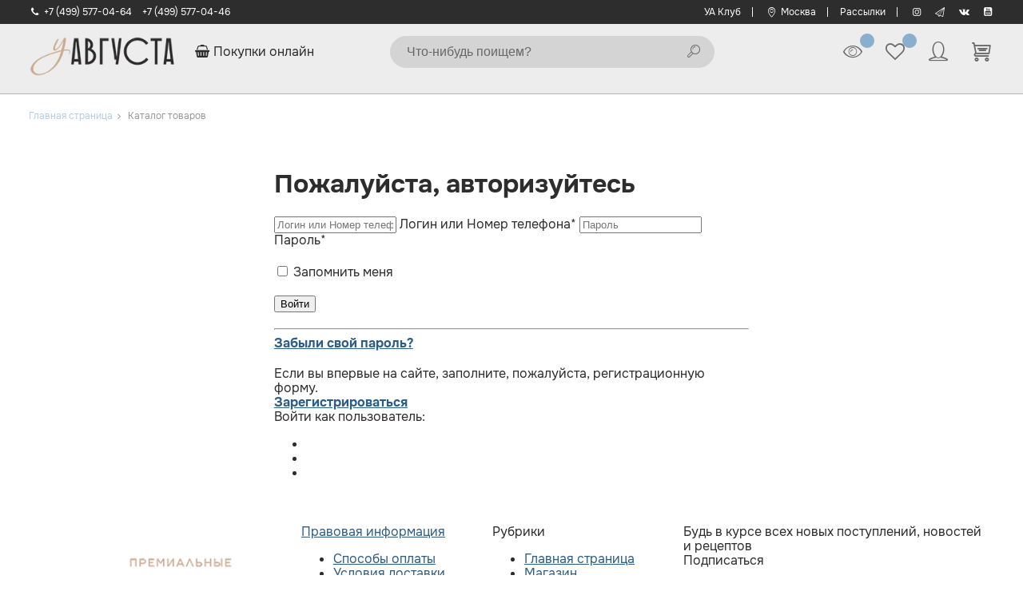

--- FILE ---
content_type: text/html; charset=UTF-8
request_url: https://www.uavgusta.ru/catalog/producers/salkovo/
body_size: 9786
content:
<!DOCTYPE html>
<html xml:lang="ru" lang="ru">
<head>
    <title>У Августа | Каталог товаров с доставкой на дом</title>
    <link rel="stylesheet" type="text/css" href="/local/templates/.default/components/bitrix/breadcrumb/.default/preload_style.min.css?1746533191"><link rel="stylesheet" type="text/css" href="/local/templates/eshop/preload_styles.css?1746533191"><meta name="robots" content="index, follow" />
<meta name="keywords" content="Каталог продуктов, каталог У Августа," />
<meta name="description" content="Мы предлагаем широкий ассортимент итальянских продуктов с доставкой на дом." />




<script type="extension/settings" data-extension="currency.currency-core">{"region":"ru"}</script>



<meta http-equiv="X-UA-Compatible" content="IE=edge">
<meta http-equiv="Content-Type" content="text/html; charset=UTF-8" />
<meta name="viewport" content="width=device-width, initial-scale=1, minimum-scale=1, maximum-scale=3">
<meta property="og:type" content="Website"/>
<meta property="og:url" content="https://www.uavgusta.ru/catalog/producers/salkovo/"/>
<meta property="og:site_name" content="www.uavgusta.ru"/>
<link rel="shortcut icon" type="image/x-icon" href="/favicon.ico" />



<link rel="stylesheet" type="text/css" href="/local/components/pageproofs/auth/templates/.default/preload_style.min.css?1746533191"><link rel="stylesheet" type="text/css" href="/local/components/pageproofs/favorites.count/templates/.default/preload_style.min.css?1746533191"></head>

<body class="page-style">

    <div id="panel" class=""></div>

    <input type="checkbox" name="toggle" value="catalog-menu" id="page-toggle-menu" class="page-toggle" style="display: none" />
    <input type="checkbox" name="toggle_auth" value="auth-toggle" id="auth-toggle" class="page-toggle" style="display: none" />
    
    <div class="page-content">

        <div class="header">

            <div class="header-menu d-none d-md-block">
                <div class="container">
                    <div class="row">
                        <div class="col-12 col-md-4 header-contacts">
                            <span class="icon-phone"></span>
                                        <a
                href="tel:74995770464"
                title='Позвонить в "У Августа"'
            >+7 (499) 577-04-64</a>
                                                <a
                href="tel:74995770446"
                title='Позвонить в "У Августа"'
            >+7 (499) 577-04-46</a>
                                </div>
                        <div class="col-12 col-md-8 d-none d-md-block header-topMenu">
                            <div>
                                    <nav class="menu">
        <ul>
                                    <li>
                            <a href="#">УА Клуб</a>
                        </li>
                            </ul>
    </nav>
                            </div>
                            <div>
                                    <span class="get-popup" id="header-location">
        <span class="icon-location"></span>
        <span class="location-title">Москва</span>
    </span>
                            </div>
                            <div>
                                    <nav class="menu">
        <ul>
                                    <li>
                            <a href="#">Рассылки</a>
                        </li>
                            </ul>
    </nav>
                            </div>
                            <div>
                                    <div class="menu socialMenu">
        <ul>
                                    <li>
                            <a href="#" target="_blank" rel="nofollow" title="Instagram">
                                <span class="icon-instagram"></span>
                            </a>
                        </li>
                                            <li>
                            <a href="#" target="_blank" rel="nofollow" title="Telegram">
                                <span class="icon-paper-plane"></span>
                            </a>
                        </li>
                                            <li>
                            <a href="#" target="_blank" rel="nofollow" title="VK">
                                <span class="icon-vkontakte"></span>
                            </a>
                        </li>
                                            <li>
                            <a href="#" target="_blank" rel="nofollow" title="Youtube">
                                <span class="icon-youtube-squared"></span>
                            </a>
                        </li>
                            </ul>
    </div>
                            </div>


                        </div>
                    </div>
                </div>
            </div>
            <div class="d-md-none header-iconBlocks moveBlock" id="fixedMobileMenu" data-desktop-move="headerIconBlocks"></div>
            <div class="header-balk" id="headerBalk">
                <div class="container">
                    <div class="row">

                        <div class="col-6 order-xs-2 col-md-4 align-self-center">
                            <div class="row">
                                <div class="col-12 col-md-6">
                                                <div itemscope itemtype="http://schema.org/Organization" class="logo">
            <meta content="/local/templates/eshop/images/logo.png?v1" itemprop="logo" />
            <meta content="" itemprop="name" />
                            <meta content="г. Москва, ул. Рябиновая д. 45" itemprop="address" />
                                        <meta content="+74995770464" itemprop="telephone" />
                                    <a href="/" title="У Августа" itemprop="url">
                    <picture>
                                    <source srcset="/local/templates/eshop/images/logo@2x.webp?v1 1.25x, /local/templates/eshop/images/logo.webp?v1" type="image/webp">
                                    <img
                        src="/local/templates/eshop/images/logo.png?v1" srcset="/local/templates/eshop/images/logo@2x.png?v1 1.25x, /local/templates/eshop/images/logo.png?v1"                        alt=""
                        width="233"
                        height="88"
                />
            </picture>
                        </a>
                    </div>                                </div>
                                <div class="col-6 align-self-center d-none d-md-block center-text">
                                    <label for="page-toggle-menu" class="catalogBtn">
                                        <span class="icon-shopping-basket"></span>
                                        Покупки онлайн                                    </label>
                                </div>
                            </div>
                        </div>
                        <div class="col-12 order-xs-5 or col-md-5 align-self-center">
                            <div class="row">
                                <div class="col-12 col-md-10 offset-md-1">
                                    <!--noindex-->
                                    <div id="title-search" class="bx-searchTitle bx-blue">
	<form action="/search/">

        <label class="bx-searchTitle-label">
            <input id="title-search-input" type="text" name="q" placeholder="Что-нибудь поищем?" value="" autocomplete="off" class="form-control"/>
        </label>
        <button class="bx-searchTitle-button" type="submit" title="Что-нибудь поищем?" name="s">
            <span class="icon-search"></span>
        </button>
	</form>
</div>
                                    <!--/noindex-->
                                </div>
                            </div>


                        </div>
                        <div class="col-12 col-md-3 align-self-center moveBlock header-iconBlocks d-none d-md-block" id="headerIconBlocks" data-mobile-move="fixedMobileMenu">
                            <div class="row">
                                <div class="col d-md-none order-xs-1">
                                    <a href="javascript:void(0);" class="header-iconBlocks-title" title="Просмотрено">
                                        <span class="icon-shop"></span>
                                        <span class="header-iconBlocks-title-text">Главная</span>
                                    </a>
                                </div>
                                <div class="col d-md-none order-xs-2">
                                    <label for="page-toggle-menu" class="header-iconBlocks-title">
                                        <span class="icon-catalogue"></span>
                                        <span class="header-iconBlocks-title-text">Покупки онлайн</span>
                                    </label>
                                </div>

                                <div class="col col-md-3 d-none d-md-block">
                                        <div class="headerProductsViewed">
        <a href="/catalog/viewed/" class="header-iconBlocks-title" title="Просмотрено">
            <span class="icon-eye"></span>
            <span class="header-iconBlocks-count headerProductsViewed-count hidden"></span>
            <span class="header-iconBlocks-title-text">Просмотрено</span>
        </a>
    </div>
				                                </div>
                                <div class="col col-md-3 order-xs-4">
                                    
<div class="favoriteItems-block" id="favoriteItemsBlock">
    <a href="" class="header-iconBlocks-title" title="Избранное">
        <span class="icon-heart-empty"></span>
        <span class="header-iconBlocks-title-text">Избранное</span>
        <span class="header-iconBlocks-count favorites-count hidden" data-type=""></span>
    </a>
</div>

                                </div>
                                <div class="col col-md-3  order-xs-5">
                                    
    <a
        href="/personal/"
        class="header-iconBlocks-title"
        title="Войти"
        id="header-auth"
    >
        <span class="icon-user"></span>
        <span class="header-iconBlocks-title-text">Войти</span>
    </a>
                                </div>
                                <div class="col col-md-3 order-xs-3">
                                    <div id="basketLine" class="basketLine">
    <div id="bx_basketFKauiI" class="bx-basket bx-opener"><!--'start_frame_cache_bx_basketFKauiI'--><div class="basketLine">
            <a class="basketLine-block header-iconBlocks-title" href="/personal/cart/">
            <span class="icon-basket"></span>

             <span class="header-iconBlocks-count basketLine-block-count countHide">0</span>            <span class="header-iconBlocks-title-text">Корзина</span>
        </a>
    </div><!--'end_frame_cache_bx_basketFKauiI'-->    </div>
</div>
                                </div>
                            </div>
                        </div>
                        <div class="col-3 order-xs-1 d-md-none align-self-center center-text">
                            <label
                                for="page-toggle-menu"
                                class="mobileMenuBurger icon-menu"
                                title="Покупки онлайн"
                            ></label>
                        </div>
                        <div class="col-3 order-xs-3 d-md-none align-self-center">
                            <div class="row">
                                <div class="col-6 d-md-none align-self-center">
                                    
    <a
        href="/personal/"
        class="header-iconBlocks-title"
        title="Войти"
        id="header-auth"
    >
        <span class="icon-user"></span>
        <span class="header-iconBlocks-title-text">Войти</span>
    </a>
                                </div>
                                <div class="col-6 d-md-none align-self-center">
                                    <div id="basketLine" class="basketLine">
    <div id="bx_basketT0kNhm" class="bx-basket bx-opener"><!--'start_frame_cache_bx_basketT0kNhm'--><div class="basketLine">
            <a class="basketLine-block header-iconBlocks-title" href="/personal/cart/">
            <span class="icon-basket"></span>

             <span class="header-iconBlocks-count basketLine-block-count countHide">0</span>            <span class="header-iconBlocks-title-text">Корзина</span>
        </a>
    </div><!--'end_frame_cache_bx_basketT0kNhm'-->    </div>
</div>
                                </div>
                            </div>
                        </div>

                    </div>
                </div>
            </div>
                    </div>
                    <div class="container margin d-none d-md-block">
                <div class="bx-breadcrumb" itemscope itemtype="http://schema.org/BreadcrumbList">
			<div class="bx-breadcrumb-item" id="bx_breadcrumb_0" itemprop="itemListElement" itemscope itemtype="http://schema.org/ListItem">
				<a href="/" itemprop="item">
					<span itemprop="name">Главная страница</span>
					<meta itemprop="position" content="1">
				</a>
			</div>
			<div class="bx-breadcrumb-item" id="bx_breadcrumb_1" itemprop="itemListElement" itemscope itemtype="http://schema.org/ListItem" >
				<span itemtype="http://schema.org/Thing" itemscope itemprop="item">
                    <span itemprop="name">Каталог товаров</span>
                </span>
                <meta itemprop="position" content="2">
			</div></div>            </div>
            <div class="container margin backLink d-md-none">
                <a href="javascript:void(0);" class="goBack"><spam class="icon-angle-left"></spam>&nbsp;Назад</a>
            </div>
                <div class="container margin2">
    <div class="row">
        <div class="col-12 col-md-8 col-lg-6 offset-md-2 offset-lg-3">
            <div class="authForm">
                <h1 class="title margin1">Пожалуйста, авторизуйтесь</h1>
                <div class="margin">
                    
                                    </div>


                <form name="form_auth" method="post" enctype="application/x-www-form-urlencoded" target="_top" action="/catalog/producers/salkovo/?login=yes">

                    <input type="hidden" name="AUTH_FORM" value="Y" />
                    <input type="hidden" name="TYPE" value="AUTH" />
                                            <input type="hidden" name="backurl" value="/catalog/producers/salkovo/" />
                                        
                    <label for="auth-login" class="form-group">
                        <input
                                id="auth-login"
                                type="text"
                                name="USER_LOGIN"
                                maxlength="250"
                                value=""
                                size="17"
                                placeholder="Логин или Номер телефона"
                                required="required"
                        />
                        <span class="form-group-placeholder">Логин или Номер телефона<span class="starRequired">*</span></span>
                        <span class="error-text"></span>
                    </label>

                    <label for="auth-pass" class="form-group">
                        <input
                                id="auth-pass"
                                type="password"
                                name="USER_PASSWORD"
                                maxlength="50"
                                size="17"
                                autocomplete="off"
                                placeholder="Пароль"
                                required="required"
                        />
                        <span class="form-group-placeholder">Пароль<span class="starRequired">*</span></span>
                        <span class="error-text"></span>
                                            </label>

                    
                                            <div class="margin">
                            <label class="checkbox-emulation-wrap">
                                <input type="checkbox" id="USER_REMEMBER_frm" name="USER_REMEMBER" value="Y">
                                <span class="checkbox-emulation"></span>
                                <span title="Запомнить меня на этом компьютере">Запомнить меня</span>
                            </label>
                        </div>
                                        <div class="margin">
                        <input type="submit" class="btn" name="Login" value="Войти" />
                    </div>
                </form>

                                <div class="margin">
                    <hr>
                    <!--noindex-->
                    <div class="authForm-link">
                        <a href="/catalog/producers/salkovo/?forgot_password=yes" rel="nofollow"><b>Забыли свой пароль?</b></a>
                    </div>
                    <!--/noindex-->
                </div>
                                                    <!--noindex-->
                    <div class="authForm-link margin">
                        Если вы впервые на сайте, заполните, пожалуйста, регистрационную форму.<br />
                        <a href="/reg/" rel="nofollow"><b>Зарегистрироваться</b></a>
                    </div>
                    <!--/noindex-->
                
            </div>

                            <div class="social-login">
                    <div class="bx-auth-lbl">Войти как пользователь:</div>
                    <div class="bx-authform-social">
	<ul>
		<li>
			<a id="bx_socserv_icon_GoogleOAuth" class="google bx-authform-social-icon" href="javascript:void(0)" onclick="BX.util.popup('https://accounts.google.com/o/oauth2/auth?client_id=1086327869864-hnmfh2tiagudisno6jmvv93e9botf0qk.apps.googleusercontent.com&amp;redirect_uri=https%3A%2F%2Fwww.uavgusta.ru%2Fbitrix%2Ftools%2Foauth%2Fgoogle.php&amp;scope=https%3A%2F%2Fwww.googleapis.com%2Fauth%2Fuserinfo.email+https%3A%2F%2Fwww.googleapis.com%2Fauth%2Fuserinfo.profile&amp;response_type=code&amp;access_type=offline&amp;state=provider%3DGoogleOAuth%26site_id%3Ds1%26backurl%3D%252Fcatalog%252Fproducers%252Fsalkovo%252F%253Fcheck_key%253D595155058d949b70097c9489889cdf71%26mode%3Dopener%26redirect_url%3D%252Fcatalog%252Fproducers%252Fsalkovo%252F', 580, 400)" title="Google"></a>
			</li>
		<li>
			<a id="bx_socserv_icon_YandexOAuth" class="yandex bx-authform-social-icon" href="javascript:void(0)" onclick="BX.util.popup('https://oauth.yandex.ru/authorize?response_type=code&amp;client_id=b5ba61f7e91d4bd39659f4c2c2c099fc&amp;display=popup&amp;redirect_uri=https%3A%2F%2Fwww.uavgusta.ru%2Fbitrix%2Ftools%2Foauth%2Fyandex.php&amp;force_confirm=yes&amp;state=site_id%3Ds1%26backurl%3D%252Fcatalog%252Fproducers%252Fsalkovo%252F%253Fcheck_key%253D595155058d949b70097c9489889cdf71%26mode%3Dopener%26redirect_url%3D%252Fcatalog%252Fproducers%252Fsalkovo%252F', 680, 600)" title="Яндекс"></a>
			</li>
		<li>
			<a id="bx_socserv_icon_VKontakte" class="vkontakte bx-authform-social-icon" href="javascript:void(0)" onclick="BX.util.popup('https://oauth.vk.com/authorize?client_id=5002312&amp;redirect_uri=https%3A%2F%2Fwww.uavgusta.ru%2Fbitrix%2Ftools%2Foauth%2Fvkontakte.php&amp;scope=friends,offline,email&amp;response_type=code&amp;state=[base64]', 660, 425)" title="ВКонтакте"></a>
			</li>
	</ul>
</div>
                </div>
                    </div>
    </div>
</div>
<div></div>

 




<footer class="pageFooter">
    <div class="container">
        <div class="row">
            <div class="col-12 col-md-8 col-lg-8">
                <div class="row">
                    <div class="col-12 col-md-4 col-lg-5">

                                    <div itemscope itemtype="http://schema.org/Organization" class="logo">
            <meta content="/local/templates/eshop/images/logo-inverse.png?v1" itemprop="logo" />
            <meta content="У Августа - интернет-магазин итальянских продуктов питания" itemprop="name" />
                            <meta content="г. Москва, ул. Рябиновая д. 45" itemprop="address" />
                                        <meta content="+74995770464" itemprop="telephone" />
                                    <a href="/" title="У Августа" itemprop="url">
                    <picture>
                                    <source srcset="/local/templates/eshop/images/logo-inverse@2x.webp?v1 1.25x, /local/templates/eshop/images/logo-inverse.webp?v1" type="image/webp">
                                    <img
                        src="/local/templates/eshop/images/logo-inverse.png?v1" srcset="/local/templates/eshop/images/logo-inverse@2x.png?v1 1.25x, /local/templates/eshop/images/logo-inverse.png?v1"                        alt="У Августа - итальянские продукты"
                        width="300"
                        height="144"
                />
            </picture>
                        </a>
                    </div>                        <div class="pageFooter-slogan">&laquo;У&nbsp;Августа&raquo;&nbsp;&mdash; интернет-магазин итальянских продуктов питания с&nbsp;доставкой на&nbsp;дом.</div>
                        <div class="pageFooter-phones">
                            <span class="icon-phone"></span>
                            <div>            <a
                href="tel:74995770464"
                title='Позвонить в "У Августа"'
            >+7 (499) 577-04-64</a>
        </div>
                            <div>            <a
                href="tel:74995770446"
                title='Позвонить в "У Августа"'
            >+7 (499) 577-04-46</a>
        </div>
                        </div>

                    </div>
                    <div class="col-12 col-md-8 col-lg-7 d-none d-md-block">
                        <div class="row">
                            <div class="col-6">
                                	<nav class="pageFooter-menu">
                    <div class="pageFooter-menu-title">
                                    <a href="/docs/">Правовая информация</a>
                            </div>
        		<ul>
						<li>
                <a href="/docs/payment/">Способы оплаты</a>
            </li>
						<li>
                <a href="/docs/delivery/">Условия доставки</a>
            </li>
						<li>
                <a href="/docs/purchase-returns/">Возврат товара</a>
            </li>
						<li>
                <a href="/docs/contacts/">Контакты</a>
            </li>
						<li>
                <a href="/docs/politika_konfidentsialnosti/">Политика конфиденциальности</a>
            </li>
						<li>
                <a href="/docs/postavschikam/">Поставщикам</a>
            </li>
						<li>
                <a href="/docs/about_protect_personal_data/">Обработка персональных данных</a>
            </li>
						<li>
                <a href="/docs/about_info_delivery/">Об информациионных рассылках</a>
            </li>
						<li>
                <a href="/docs/rekviziti/">Наши реквизиты</a>
            </li>
						<li>
                <a href="/docs/dogovor_oferta/">Договор оферта</a>
            </li>
						<li>
                <a href="/docs/dogovor_kupli_prodaji_s_fizicheskim_litsom/">Договор с физическим лицом</a>
            </li>
						<li>
                <a href="/docs/dogovor_kupli_prodaji_s_yuridicheskim_litsom/">Договор с юридическим лицом</a>
            </li>
						<li>
                <a href="/reg/">Регистрация</a>
            </li>
					</ul>
	</nav>
                            </div>
                            <div class="col-6">
                                	<nav class="pageFooter-menu">
                    <div class="pageFooter-menu-title">
                Рубрики            </div>
        		<ul>
						<li>
                <a href="/">Главная страница</a>
            </li>
						<li>
                <a href="/catalog/">Магазин</a>
            </li>
						<li>
                <a href="/recipes/">Рецепты</a>
            </li>
						<li>
                <a href="/articles/">Статьи</a>
            </li>
						<li>
                <a href="/news/">Новости</a>
            </li>
						<li>
                <a href="/do-you-know/">А знаете ли вы что ...</a>
            </li>
						<li>
                <a href="/promotions/">Акции</a>
            </li>
						<li>
                <a href="/reviews/">Отзывы</a>
            </li>
					</ul>
	</nav>
                            </div>
                        </div>
                    </div>
                </div>
            </div>
            <div class="col-12 col-md-4 col-lg-4">
                                    <div class="bx-subscribe no-auth" id="sender-subscribe">
                        <div class="bx-subscribe-wrap subscribe-form">
                            <div class="bx-subscribe-title">Будь в&nbsp;курсе всех новых поступлений, новостей и&nbsp;рецептов</div>
                            <div class="bx-subscribe-button">
                                <div class="sender-btn" data-modal="getAuthForm">Подписаться</div>
                            </div>
                        </div>
                    </div>
                            </div>
        </div>
        <div class="row">
            <div class="col-12 col-md-6 col-lg-7 col-xl-8 order-1 order-md-0 align-self-center pageFooter-text">
                <div>&copy;&nbsp;2005 - 2026 У Августа - итальянские продукты.</div>
                Использование материалов «<a href="/">У Августа</a>» разрешено только при наличии активной ссылки на источник.            </div>
            <div class="col-12 col-md-6 col-lg-5 col-xl-4 order-0 order-md-1 pageFooter-paySystems">
                <a href="/docs/payment/">Способы оплаты</a>
                <div class="pageFooter-paySystems-wrap">
                    <picture>
                                                    <source
                    srcset="/local/templates/eshop/images/cards/card_jcb@2x.webp?1746533191 1.25x, /local/templates/eshop/images/cards/card_jcb.webp?1746533191"
                    type="image/webp"
                />
                        <img
                src="/local/templates/eshop/images/cards/card_jcb.png?1746533191"
                srcset="/local/templates/eshop/images/cards/card_jcb@2x.png?1746533191 1.25x ,/local/templates/eshop/images/cards/card_jcb.png?1746533191"
                alt="card_jcb"
                width="45"
                height="45"
            />
            </picture><picture>
                                                    <source
                    srcset="/local/templates/eshop/images/cards/card_maestro@2x.webp?1746533191 1.25x, /local/templates/eshop/images/cards/card_maestro.webp?1746533191"
                    type="image/webp"
                />
                        <img
                src="/local/templates/eshop/images/cards/card_maestro.png?1746533191"
                srcset="/local/templates/eshop/images/cards/card_maestro@2x.png?1746533191 1.25x ,/local/templates/eshop/images/cards/card_maestro.png?1746533191"
                alt="card_maestro"
                width="45"
                height="45"
            />
            </picture><picture>
                                                    <source
                    srcset="/local/templates/eshop/images/cards/card_mastercard@2x.webp?1746533191 1.25x, /local/templates/eshop/images/cards/card_mastercard.webp?1746533191"
                    type="image/webp"
                />
                        <img
                src="/local/templates/eshop/images/cards/card_mastercard.png?1746533191"
                srcset="/local/templates/eshop/images/cards/card_mastercard@2x.png?1746533191 1.25x ,/local/templates/eshop/images/cards/card_mastercard.png?1746533191"
                alt="card_mastercard"
                width="45"
                height="45"
            />
            </picture><picture>
                                                    <source
                    srcset="/local/templates/eshop/images/cards/card_mastercard_electronic@2x.webp?1746533191 1.25x, /local/templates/eshop/images/cards/card_mastercard_electronic.webp?1746533191"
                    type="image/webp"
                />
                        <img
                src="/local/templates/eshop/images/cards/card_mastercard_electronic.png?1746533191"
                srcset="/local/templates/eshop/images/cards/card_mastercard_electronic@2x.png?1746533191 1.25x ,/local/templates/eshop/images/cards/card_mastercard_electronic.png?1746533191"
                alt="card_mastercard_electronic"
                width="45"
                height="45"
            />
            </picture><picture>
                                                    <source
                    srcset="/local/templates/eshop/images/cards/card_mir@2x.webp?1746533191 1.25x, /local/templates/eshop/images/cards/card_mir.webp?1746533191"
                    type="image/webp"
                />
                        <img
                src="/local/templates/eshop/images/cards/card_mir.png?1746533191"
                srcset="/local/templates/eshop/images/cards/card_mir@2x.png?1746533191 1.25x ,/local/templates/eshop/images/cards/card_mir.png?1746533191"
                alt="card_mir"
                width="45"
                height="45"
            />
            </picture><picture>
                                                    <source
                    srcset="/local/templates/eshop/images/cards/card_unionpay@2x.webp?1746533191 1.25x, /local/templates/eshop/images/cards/card_unionpay.webp?1746533191"
                    type="image/webp"
                />
                        <img
                src="/local/templates/eshop/images/cards/card_unionpay.png?1746533191"
                srcset="/local/templates/eshop/images/cards/card_unionpay@2x.png?1746533191 1.25x ,/local/templates/eshop/images/cards/card_unionpay.png?1746533191"
                alt="card_unionpay"
                width="45"
                height="45"
            />
            </picture><picture>
                                                    <source
                    srcset="/local/templates/eshop/images/cards/card_visa@2x.webp?1746533191 1.25x, /local/templates/eshop/images/cards/card_visa.webp?1746533191"
                    type="image/webp"
                />
                        <img
                src="/local/templates/eshop/images/cards/card_visa.png?1746533191"
                srcset="/local/templates/eshop/images/cards/card_visa@2x.png?1746533191 1.25x ,/local/templates/eshop/images/cards/card_visa.png?1746533191"
                alt="card_visa"
                width="45"
                height="45"
            />
            </picture><picture>
                                                    <source
                    srcset="/local/templates/eshop/images/cards/card_visa_electron@2x.webp?1746533191 1.25x, /local/templates/eshop/images/cards/card_visa_electron.webp?1746533191"
                    type="image/webp"
                />
                        <img
                src="/local/templates/eshop/images/cards/card_visa_electron.png?1746533191"
                srcset="/local/templates/eshop/images/cards/card_visa_electron@2x.png?1746533191 1.25x ,/local/templates/eshop/images/cards/card_visa_electron.png?1746533191"
                alt="card_visa_electron"
                width="45"
                height="45"
            />
            </picture>                </div>
            </div>
        </div>
    </div>
</footer>


</div>
<div class="catalogMenu" id="catalog-menu">
    <label class="catalogMenu-cancel" for="page-toggle-menu"></label>
    <div class="catalogMenu-body container"></div>
</div>

<link href="/bitrix/cache/css/s1/eshop/page_5080f55130285402588e3fd702573cb3/page_5080f55130285402588e3fd702573cb3_v1.css?17611377595371" type="text/css"  rel="stylesheet" />
<link href="/bitrix/cache/css/s1/eshop/template_55e8e7eeef396c09082dfe314406e6b7/template_55e8e7eeef396c09082dfe314406e6b7_v1.css?1761137759108535" type="text/css"  data-template-style="true" rel="stylesheet" />
<script>if(!window.BX)window.BX={};if(!window.BX.message)window.BX.message=function(mess){if(typeof mess==='object'){for(let i in mess) {BX.message[i]=mess[i];} return true;}};</script>
<script>(window.BX||top.BX).message({"JS_CORE_LOADING":"Загрузка...","JS_CORE_NO_DATA":"- Нет данных -","JS_CORE_WINDOW_CLOSE":"Закрыть","JS_CORE_WINDOW_EXPAND":"Развернуть","JS_CORE_WINDOW_NARROW":"Свернуть в окно","JS_CORE_WINDOW_SAVE":"Сохранить","JS_CORE_WINDOW_CANCEL":"Отменить","JS_CORE_WINDOW_CONTINUE":"Продолжить","JS_CORE_H":"ч","JS_CORE_M":"м","JS_CORE_S":"с","JSADM_AI_HIDE_EXTRA":"Скрыть лишние","JSADM_AI_ALL_NOTIF":"Показать все","JSADM_AUTH_REQ":"Требуется авторизация!","JS_CORE_WINDOW_AUTH":"Войти","JS_CORE_IMAGE_FULL":"Полный размер"});</script><script src="/bitrix/js/main/core/core.min.js?1746533119225181"></script><script>BX.Runtime.registerExtension({"name":"main.core","namespace":"BX","loaded":true});</script>
<script>BX.setJSList(["\/bitrix\/js\/main\/core\/core_ajax.js","\/bitrix\/js\/main\/core\/core_promise.js","\/bitrix\/js\/main\/polyfill\/promise\/js\/promise.js","\/bitrix\/js\/main\/loadext\/loadext.js","\/bitrix\/js\/main\/loadext\/extension.js","\/bitrix\/js\/main\/polyfill\/promise\/js\/promise.js","\/bitrix\/js\/main\/polyfill\/find\/js\/find.js","\/bitrix\/js\/main\/polyfill\/includes\/js\/includes.js","\/bitrix\/js\/main\/polyfill\/matches\/js\/matches.js","\/bitrix\/js\/ui\/polyfill\/closest\/js\/closest.js","\/bitrix\/js\/main\/polyfill\/fill\/main.polyfill.fill.js","\/bitrix\/js\/main\/polyfill\/find\/js\/find.js","\/bitrix\/js\/main\/polyfill\/matches\/js\/matches.js","\/bitrix\/js\/main\/polyfill\/core\/dist\/polyfill.bundle.js","\/bitrix\/js\/main\/core\/core.js","\/bitrix\/js\/main\/polyfill\/intersectionobserver\/js\/intersectionobserver.js","\/bitrix\/js\/main\/lazyload\/dist\/lazyload.bundle.js","\/bitrix\/js\/main\/polyfill\/core\/dist\/polyfill.bundle.js","\/bitrix\/js\/main\/parambag\/dist\/parambag.bundle.js"]);
</script>
<script>BX.Runtime.registerExtension({"name":"pull.protobuf","namespace":"BX","loaded":true});</script>
<script>BX.Runtime.registerExtension({"name":"rest.client","namespace":"window","loaded":true});</script>
<script>(window.BX||top.BX).message({"pull_server_enabled":"Y","pull_config_timestamp":1736505246,"pull_guest_mode":"N","pull_guest_user_id":0});(window.BX||top.BX).message({"PULL_OLD_REVISION":"Для продолжения корректной работы с сайтом необходимо перезагрузить страницу."});</script>
<script>BX.Runtime.registerExtension({"name":"pull.client","namespace":"BX","loaded":true});</script>
<script>BX.Runtime.registerExtension({"name":"pull","namespace":"window","loaded":true});</script>
<script>BX.Runtime.registerExtension({"name":"ui.design-tokens","namespace":"window","loaded":true});</script>
<script>BX.Runtime.registerExtension({"name":"ui.fonts.opensans","namespace":"window","loaded":true});</script>
<script>BX.Runtime.registerExtension({"name":"main.popup","namespace":"BX.Main","loaded":true});</script>
<script>BX.Runtime.registerExtension({"name":"popup","namespace":"window","loaded":true});</script>
<script>BX.Runtime.registerExtension({"name":"currency.currency-core","namespace":"BX.Currency","loaded":true});</script>
<script>BX.Runtime.registerExtension({"name":"currency","namespace":"window","loaded":true});</script>
<script>(window.BX||top.BX).message({"LANGUAGE_ID":"ru","FORMAT_DATE":"DD.MM.YYYY","FORMAT_DATETIME":"DD.MM.YYYY HH:MI:SS","COOKIE_PREFIX":"BITRIX_SM","SERVER_TZ_OFFSET":"10800","UTF_MODE":"Y","SITE_ID":"s1","SITE_DIR":"\/","USER_ID":"","SERVER_TIME":1768927259,"USER_TZ_OFFSET":0,"USER_TZ_AUTO":"Y","bitrix_sessid":"65581a4b03618950d6ca5bb5df55a474"});</script><script src="/bitrix/js/pull/protobuf/protobuf.min.js?174653312476433"></script>
<script src="/bitrix/js/pull/protobuf/model.min.js?174653312414190"></script>
<script src="/bitrix/js/rest/client/rest.client.min.js?17465331249240"></script>
<script src="/bitrix/js/pull/client/pull.client.min.js?174653312449664"></script>
<script src="/bitrix/js/main/popup/dist/main.popup.bundle.min.js?174653312065924"></script>
<script src="/bitrix/js/currency/currency-core/dist/currency-core.bundle.min.js?17465331214569"></script>
<script src="/bitrix/js/currency/core_currency.min.js?1746533121835"></script>
<script>BX.setJSList(["\/local\/templates\/eshop\/js\/scripts.min.js","\/local\/components\/pageproofs\/location.city\/templates\/.default\/scripts.min.js","\/local\/components\/bitrix\/search.title\/script.js","\/local\/templates\/.default\/components\/bitrix\/catalog.products.viewed\/header\/script.js","\/local\/components\/pageproofs\/favorites.count\/templates\/.default\/script.js","\/local\/templates\/eshop\/js\/imask.js","\/local\/components\/pageproofs\/auth\/templates\/.default\/scripts.min.js","\/local\/templates\/.default\/components\/bitrix\/sale.basket.basket.line\/bootstrap_v4\/script.js"]);</script>
<script>BX.setCSSList(["\/local\/templates\/.default\/components\/bitrix\/system.auth.authorize\/.default\/style.css","\/bitrix\/components\/bitrix\/socserv.auth.form\/templates\/flat\/style.css","\/local\/components\/pageproofs\/location.city\/templates\/.default\/style.css","\/local\/templates\/.default\/components\/bitrix\/search.title\/bootstrap_v4\/style.css","\/local\/templates\/.default\/components\/bitrix\/catalog.products.viewed\/header\/style.css","\/local\/components\/pageproofs\/favorites.count\/templates\/.default\/style.css","\/local\/components\/pageproofs\/auth\/templates\/.default\/style.css","\/local\/templates\/eshop\/css\/forms.min.css","\/local\/templates\/.default\/components\/bitrix\/sale.basket.basket.line\/bootstrap_v4\/style.css","\/local\/templates\/.default\/components\/bitrix\/sender.subscribe\/subscribe\/style.min.css","\/local\/templates\/eshop\/styles.css","\/local\/templates\/eshop\/template_styles.css"]);</script>
<script>
					(function () {
						"use strict";

						var counter = function ()
						{
							var cookie = (function (name) {
								var parts = ("; " + document.cookie).split("; " + name + "=");
								if (parts.length == 2) {
									try {return JSON.parse(decodeURIComponent(parts.pop().split(";").shift()));}
									catch (e) {}
								}
							})("BITRIX_CONVERSION_CONTEXT_s1");

							if (cookie && cookie.EXPIRE >= BX.message("SERVER_TIME"))
								return;

							var request = new XMLHttpRequest();
							request.open("POST", "/bitrix/tools/conversion/ajax_counter.php", true);
							request.setRequestHeader("Content-type", "application/x-www-form-urlencoded");
							request.send(
								"SITE_ID="+encodeURIComponent("s1")+
								"&sessid="+encodeURIComponent(BX.bitrix_sessid())+
								"&HTTP_REFERER="+encodeURIComponent(document.referrer)
							);
						};

						if (window.frameRequestStart === true)
							BX.addCustomEvent("onFrameDataReceived", counter);
						else
							BX.ready(counter);
					})();
				</script>
<script  src="/bitrix/cache/js/s1/eshop/template_80438e1ea0248d374947d9c9815bb9fa/template_80438e1ea0248d374947d9c9815bb9fa_v1.js?176113775988965"></script>
<script>var _ba = _ba || []; _ba.push(["aid", "aa5767f18033e8a529e6da1c3724c7a4"]); _ba.push(["host", "www.uavgusta.ru"]); (function() {var ba = document.createElement("script"); ba.type = "text/javascript"; ba.async = true;ba.src = (document.location.protocol == "https:" ? "https://" : "http://") + "bitrix.info/ba.js";var s = document.getElementsByTagName("script")[0];s.parentNode.insertBefore(ba, s);})();</script>


<script>
	BX.ready(function(){
		new JCTitleSearch({
			'AJAX_PAGE' : '/catalog/producers/salkovo/',
			'CONTAINER_ID': 'title-search',
			'INPUT_ID': 'title-search-input',
			'MIN_QUERY_LEN': 2
		});
	});
</script>

<script>
			BX.Currency.setCurrencies([{'CURRENCY':'RUB','FORMAT':{'FORMAT_STRING':'# &#8381;','DEC_POINT':'.','THOUSANDS_SEP':'&nbsp;','DECIMALS':2,'THOUSANDS_VARIANT':'B','HIDE_ZERO':'Y'}}]);
		</script>
<script>

    BX.message({
        PP_FAVORITE_TITLE: 'Избранное',
        PP_FAVORITE_DELETE: 'Удалить',
        PP_FAVORITE_BUTTON: 'Перейти в&nbsp;избранное',
    });

    (function (window)
    {

        Favorite.headerFavoriteRefresh();
    }
    )(window);

</script>


<script>
let bx_basketFKauiI = new BitrixSmallCart;
</script>
<script>
	bx_basketFKauiI.siteId       = 's1';
	bx_basketFKauiI.cartId       = 'bx_basketFKauiI';
	bx_basketFKauiI.ajaxPath     = '/bitrix/components/bitrix/sale.basket.basket.line/ajax.php';
	bx_basketFKauiI.ajaxTplPath  = '/local/templates/.default/components/bitrix/sale.basket.basket.line/bootstrap_v4/ajax.php';
	bx_basketFKauiI.templateName = 'bootstrap_v4';
	bx_basketFKauiI.arParams     =  {'PATH_TO_BASKET':'/personal/cart/','PATH_TO_PERSONAL':'/personal/','SHOW_PERSONAL_LINK':'N','SHOW_NUM_PRODUCTS':'Y','SHOW_TOTAL_PRICE':'N','SHOW_PRODUCTS':'Y','POSITION_FIXED':'N','SHOW_AUTHOR':'N','PATH_TO_REGISTER':'/login/','PATH_TO_PROFILE':'/personal/','HIDE_ON_BASKET_PAGES':'N','CACHE_TYPE':'A','PATH_TO_ORDER':'/personal/order/make/','SHOW_EMPTY_VALUES':'Y','SHOW_REGISTRATION':'N','PATH_TO_AUTHORIZE':'/login/','SHOW_DELAY':'Y','SHOW_NOTAVAIL':'Y','SHOW_IMAGE':'Y','SHOW_PRICE':'Y','SHOW_SUMMARY':'Y','POSITION_VERTICAL':'top','POSITION_HORIZONTAL':'right','MAX_IMAGE_SIZE':'70','AJAX':'N','~PATH_TO_BASKET':'/personal/cart/','~PATH_TO_PERSONAL':'/personal/','~SHOW_PERSONAL_LINK':'N','~SHOW_NUM_PRODUCTS':'Y','~SHOW_TOTAL_PRICE':'N','~SHOW_PRODUCTS':'Y','~POSITION_FIXED':'N','~SHOW_AUTHOR':'N','~PATH_TO_REGISTER':'/login/','~PATH_TO_PROFILE':'/personal/','~HIDE_ON_BASKET_PAGES':'N','~CACHE_TYPE':'A','~PATH_TO_ORDER':'/personal/order/make/','~SHOW_EMPTY_VALUES':'Y','~SHOW_REGISTRATION':'N','~PATH_TO_AUTHORIZE':'/login/','~SHOW_DELAY':'Y','~SHOW_NOTAVAIL':'Y','~SHOW_IMAGE':'Y','~SHOW_PRICE':'Y','~SHOW_SUMMARY':'Y','~POSITION_VERTICAL':'top','~POSITION_HORIZONTAL':'right','~MAX_IMAGE_SIZE':'70','~AJAX':'N','cartId':'bx_basketFKauiI'}; // TODO \Bitrix\Main\Web\Json::encode
	bx_basketFKauiI.closeMessage = 'Скрыть';
	bx_basketFKauiI.openMessage  = 'Раскрыть';
	bx_basketFKauiI.inBasketMessage  = 'в корзине';
	bx_basketFKauiI.addToBasketMessage  = 'Добавить в&nbsp;корзину';
	bx_basketFKauiI.activate();
</script><script>
let bx_basketT0kNhm = new BitrixSmallCart;
</script>
<script>
	bx_basketT0kNhm.siteId       = 's1';
	bx_basketT0kNhm.cartId       = 'bx_basketT0kNhm';
	bx_basketT0kNhm.ajaxPath     = '/bitrix/components/bitrix/sale.basket.basket.line/ajax.php';
	bx_basketT0kNhm.ajaxTplPath  = '/local/templates/.default/components/bitrix/sale.basket.basket.line/bootstrap_v4/ajax.php';
	bx_basketT0kNhm.templateName = 'bootstrap_v4';
	bx_basketT0kNhm.arParams     =  {'PATH_TO_BASKET':'/personal/cart/','PATH_TO_PERSONAL':'/personal/','SHOW_PERSONAL_LINK':'N','SHOW_NUM_PRODUCTS':'Y','SHOW_TOTAL_PRICE':'N','SHOW_PRODUCTS':'Y','POSITION_FIXED':'N','SHOW_AUTHOR':'N','PATH_TO_REGISTER':'/login/','PATH_TO_PROFILE':'/personal/','HIDE_ON_BASKET_PAGES':'N','CACHE_TYPE':'A','PATH_TO_ORDER':'/personal/order/make/','SHOW_EMPTY_VALUES':'Y','SHOW_REGISTRATION':'N','PATH_TO_AUTHORIZE':'/login/','SHOW_DELAY':'Y','SHOW_NOTAVAIL':'Y','SHOW_IMAGE':'Y','SHOW_PRICE':'Y','SHOW_SUMMARY':'Y','POSITION_VERTICAL':'top','POSITION_HORIZONTAL':'right','MAX_IMAGE_SIZE':'70','AJAX':'N','~PATH_TO_BASKET':'/personal/cart/','~PATH_TO_PERSONAL':'/personal/','~SHOW_PERSONAL_LINK':'N','~SHOW_NUM_PRODUCTS':'Y','~SHOW_TOTAL_PRICE':'N','~SHOW_PRODUCTS':'Y','~POSITION_FIXED':'N','~SHOW_AUTHOR':'N','~PATH_TO_REGISTER':'/login/','~PATH_TO_PROFILE':'/personal/','~HIDE_ON_BASKET_PAGES':'N','~CACHE_TYPE':'A','~PATH_TO_ORDER':'/personal/order/make/','~SHOW_EMPTY_VALUES':'Y','~SHOW_REGISTRATION':'N','~PATH_TO_AUTHORIZE':'/login/','~SHOW_DELAY':'Y','~SHOW_NOTAVAIL':'Y','~SHOW_IMAGE':'Y','~SHOW_PRICE':'Y','~SHOW_SUMMARY':'Y','~POSITION_VERTICAL':'top','~POSITION_HORIZONTAL':'right','~MAX_IMAGE_SIZE':'70','~AJAX':'N','cartId':'bx_basketT0kNhm'}; // TODO \Bitrix\Main\Web\Json::encode
	bx_basketT0kNhm.closeMessage = 'Скрыть';
	bx_basketT0kNhm.openMessage  = 'Раскрыть';
	bx_basketT0kNhm.inBasketMessage  = 'в корзине';
	bx_basketT0kNhm.addToBasketMessage  = 'Добавить в&nbsp;корзину';
	bx_basketT0kNhm.activate();
</script><script>
function BxSocServPopup(id)
{
	var content = BX("bx_socserv_form_"+id);
	if(content)
	{
		var popup = BX.PopupWindowManager.create("socServPopup"+id, BX("bx_socserv_icon_"+id), {
			autoHide: true,
			closeByEsc: true,
			angle: {offset: 24},
			content: content,
			offsetTop: 3
		});

		popup.show();

		var input = BX.findChild(content, {'tag':'input', 'attribute':{'type':'text'}}, true);
		if(input)
		{
			input.focus();
		}

		var button = BX.findChild(content, {'tag':'input', 'attribute':{'type':'submit'}}, true);
		if(button)
		{
			button.className = 'btn btn-primary';
		}
	}
}
</script>

<script type="text/javascript">
    try{document.form_auth.USER_LOGIN.focus();}catch(e){}
    </script>

<script>
    let pp = new siteScripts();
    pp.Init();
</script>



</body>
</html>

--- FILE ---
content_type: text/css
request_url: https://www.uavgusta.ru/local/templates/.default/components/bitrix/breadcrumb/.default/preload_style.min.css?1746533191
body_size: 903
content:
.bx-breadcrumb{margin-top:20px;margin-bottom:20px;-webkit-box-sizing:border-box;-moz-box-sizing:border-box;box-sizing:border-box;font-size:12px;line-height:120%;vertical-align:middle;color:#969696}.bx-breadcrumb:first-child{margin-top:0}.bx-breadcrumb:last-child{margin-bottom:0}.bx-breadcrumb:after{content:'';display:block;clear:both}.bx-breadcrumb a{color:#afcde6;text-decoration:none}@media (max-width:549.98px){.bx-breadcrumb{background:0 0;padding:15px 0 5px;text-align:center;font-size:10px;line-height:120%}.bx-breadcrumb .bx-breadcrumb-item{float:none;display:-moz-inline-stack;display:inline-block}}.bx-breadcrumb-item{float:left}.bx-breadcrumb-item:before{content:'\f105';font-family:fontello;font-style:normal;font-weight:400;speak:none;display:inline-block;text-decoration:inherit;width:1em;margin-right:.2em;text-align:center;font-variant:normal;text-transform:none;line-height:1em;margin-left:.2em;-webkit-font-smoothing:antialiased;-moz-osx-font-smoothing:grayscale}.bx-breadcrumb-item:first-child:before{display:none}

--- FILE ---
content_type: text/css
request_url: https://www.uavgusta.ru/local/templates/eshop/preload_styles.css?1746533191
body_size: 5519
content:
@charset "UTF-8";html{line-height:1.15;-webkit-text-size-adjust:100%;-ms-text-size-adjust:100%;-ms-overflow-style:scrollbar;-webkit-tap-highlight-color:rgba(45,45,45,0)}body{width:100%;margin:0;font-family:Onest,"Helvetica Neue",Helvetica,Verdana,sans-serif;font-size:16px;color:#2d2d2d;text-align:left;background-color:#fff;text-rendering:optimizeLegibility;-webkit-text-size-adjust:100%;-webkit-font-smoothing:antialiased;-webkit-tap-highlight-color:transparent;-webkit-box-sizing:border-box;-moz-box-sizing:border-box;box-sizing:border-box}@media (max-width:767.98px){body{font-size:14px}}*,::after,::before{box-sizing:border-box;outline:0}@media (max-width:575.98px){#panel{display:none}}article,aside,figcaption,figure,footer,header,hgroup,main,nav,section{display:block}[tabindex="-1"]:focus{outline:0!important}.d-none{display:none}.d-inline{display:inline}.d-inline-block{display:inline-block}.d-block{display:block}.d-flex{display:flex}@media (min-width:576px){.d-sm-none{display:none}.d-sm-inline{display:inline}.d-sm-inline-block{display:inline-block}.d-sm-block{display:block}.d-sm-flex{display:flex}}@media (min-width:768px){.d-md-none{display:none}.d-md-inline{display:inline}.d-md-inline-block{display:inline-block}.d-md-block{display:block}.d-md-flex{display:flex}}@media (min-width:992px){.d-lg-none{display:none}.d-lg-inline{display:inline}.d-lg-inline-block{display:inline-block}.d-lg-block{display:block}.d-lg-flex{display:flex}}@media (min-width:1200px){.d-xl-none{display:none}.d-xl-inline{display:inline}.d-xl-inline-block{display:inline-block}.d-xl-block{display:block}.d-xl-flex{display:flex}}@media (min-width:1600px){.d-xxl-none{display:none}.d-xxl-inline{display:inline}.d-xxl-inline-block{display:inline-block}.d-xxl-block{display:block}.d-xxl-flex{display:flex}}.align-self-center{align-self:center}.align-self-flexend{align-self:flex-end}.page-content{position:relative;padding:0 0 425px;height:100%;min-height:100vh;transition-property:transform;transition-duration:0s!important}@media (max-width:575.98px){.page-content{padding-bottom:0}}a{color:#2d5d85;text-decoration:underline}a:hover{text-decoration:none}a.saveColor{color:inherit}h1,h2,h3,h4{font-family:Onest,"Times New Roman",Times,Georgia,serif}:is(article,aside,nav,section) h1{font-size:28px}.sticky{position:fixed;z-index:101;width:100%;top:0;left:0}.margin{margin-top:20px;margin-bottom:20px}.margin:first-child{margin-top:0}.margin:last-child{margin-bottom:0}.margin2{margin-top:40px;margin-bottom:40px}.margin2:first-child{margin-top:0}.margin2:last-child{margin-bottom:0}.margin05{margin-top:10px;margin-bottom:10px}.margin05:first-child{margin-top:0}.margin05:last-child{margin-bottom:0}.row.margin{margin-top:20px;margin-bottom:20px}.row.margin:first-child{margin-top:0}.row.margin:last-child{margin-bottom:0}.row.margin2{margin-top:40px;margin-bottom:40px}.row.margin2:first-child{margin-top:0}.row.margin2:last-child{margin-bottom:0}.row.margin05{margin-top:10px;margin-bottom:10px}.row.margin05:first-child{margin-top:0}.row.margin05:last-child{margin-bottom:0}.row>.margin{margin-top:20px;margin-bottom:20px}.row>.margin:first-child{margin-top:0}.row>.margin:last-child{margin-bottom:0}.row>.margin2{margin-top:40px;margin-bottom:40px}.row>.margin2:first-child{margin-top:0}.row>.margin2:last-child{margin-bottom:0}.row>.margin05{margin-top:10px;margin-bottom:10px}.row>.margin05:first-child{margin-top:0}.row>.margin05:last-child{margin-bottom:0}@media (max-width:575.98px){.mobileMargin.margin2{margin-top:20px;margin-bottom:20px}.mobileMargin.margin2:first-child{margin-top:0}.mobileMargin.margin2:last-child{margin-bottom:0}}.image-wrap{display:block;width:100%;overflow:hidden}.image-wrap img{display:block;width:100%;height:auto}.container,.container-fluid,.container-lg,.container-md,.container-sm,.container-xl,.container-xxl{--bs-gutter-x:20px;--bs-gutter-y:0;width:100%;padding-right:calc(var(--bs-gutter-x) * .5);padding-left:calc(var(--bs-gutter-x) * .5);margin-right:auto;margin-left:auto}@media (min-width:576px){.container,.container-sm{max-width:100%}}@media (min-width:768px){.container,.container-md,.container-sm{max-width:96%}}@media (min-width:992px){.container,.container-lg,.container-md,.container-sm{max-width:96%}}@media (min-width:1200px){.container,.container-lg,.container-md,.container-sm,.container-xl{max-width:96%}}@media (min-width:1600px){.container,.container-lg,.container-md,.container-sm,.container-xl,.container-xxl{max-width:1520px}}:root{--bs-breakpoint-xs:0;--bs-breakpoint-sm:576px;--bs-breakpoint-md:768px;--bs-breakpoint-lg:992px;--bs-breakpoint-xl:1200px;--bs-breakpoint-xxl:1600px}.row{--bs-gutter-x:20px;--bs-gutter-y:0;display:flex;flex-wrap:wrap;margin-top:calc(-1 * var(--bs-gutter-y));margin-right:calc(-.5 * var(--bs-gutter-x));margin-left:calc(-.5 * var(--bs-gutter-x))}.row>*{flex-shrink:0;width:100%;max-width:100%;padding-right:calc(var(--bs-gutter-x) * .5);padding-left:calc(var(--bs-gutter-x) * .5);margin-top:var(--bs-gutter-y)}.col{flex:1 0 0%}.row-cols-auto>*{flex:0 0 auto;width:auto}.row-cols-1>*{flex:0 0 auto;width:100%}.row-cols-2>*{flex:0 0 auto;width:50%}.row-cols-3>*{flex:0 0 auto;width:33.33333333%}.row-cols-4>*{flex:0 0 auto;width:25%}.row-cols-5>*{flex:0 0 auto;width:20%}.row-cols-6>*{flex:0 0 auto;width:16.66666667%}.col-auto{flex:0 0 auto;width:auto}.col-1{flex:0 0 auto;width:8.33333333%}.col-2{flex:0 0 auto;width:16.66666667%}.col-3{flex:0 0 auto;width:25%}.col-4{flex:0 0 auto;width:33.33333333%}.col-5{flex:0 0 auto;width:41.66666667%}.col-6{flex:0 0 auto;width:50%}.col-7{flex:0 0 auto;width:58.33333333%}.col-8{flex:0 0 auto;width:66.66666667%}.col-9{flex:0 0 auto;width:75%}.col-10{flex:0 0 auto;width:83.33333333%}.col-11{flex:0 0 auto;width:91.66666667%}.col-12{flex:0 0 auto;width:100%}.offset-1{margin-left:8.33333333%}.offset-2{margin-left:16.66666667%}.offset-3{margin-left:25%}.offset-4{margin-left:33.33333333%}.offset-5{margin-left:41.66666667%}.offset-6{margin-left:50%}.offset-7{margin-left:58.33333333%}.offset-8{margin-left:66.66666667%}.offset-9{margin-left:75%}.offset-10{margin-left:83.33333333%}.offset-11{margin-left:91.66666667%}.g-0,.gx-0{--bs-gutter-x:0}.g-0,.gy-0{--bs-gutter-y:0}.g-1,.gx-1{--bs-gutter-x:0.25rem}.g-1,.gy-1{--bs-gutter-y:0.25rem}.g-2,.gx-2{--bs-gutter-x:0.5rem}.g-2,.gy-2{--bs-gutter-y:0.5rem}.g-3,.gx-3{--bs-gutter-x:1rem}.g-3,.gy-3{--bs-gutter-y:1rem}.g-4,.gx-4{--bs-gutter-x:1.5rem}.g-4,.gy-4{--bs-gutter-y:1.5rem}.g-5,.gx-5{--bs-gutter-x:3rem}.g-5,.gy-5{--bs-gutter-y:3rem}@media (min-width:576px){.col-sm{flex:1 0 0%}.row-cols-sm-auto>*{flex:0 0 auto;width:auto}.row-cols-sm-1>*{flex:0 0 auto;width:100%}.row-cols-sm-2>*{flex:0 0 auto;width:50%}.row-cols-sm-3>*{flex:0 0 auto;width:33.33333333%}.row-cols-sm-4>*{flex:0 0 auto;width:25%}.row-cols-sm-5>*{flex:0 0 auto;width:20%}.row-cols-sm-6>*{flex:0 0 auto;width:16.66666667%}.col-sm-auto{flex:0 0 auto;width:auto}.col-sm-1{flex:0 0 auto;width:8.33333333%}.col-sm-2{flex:0 0 auto;width:16.66666667%}.col-sm-3{flex:0 0 auto;width:25%}.col-sm-4{flex:0 0 auto;width:33.33333333%}.col-sm-5{flex:0 0 auto;width:41.66666667%}.col-sm-6{flex:0 0 auto;width:50%}.col-sm-7{flex:0 0 auto;width:58.33333333%}.col-sm-8{flex:0 0 auto;width:66.66666667%}.col-sm-9{flex:0 0 auto;width:75%}.col-sm-10{flex:0 0 auto;width:83.33333333%}.col-sm-11{flex:0 0 auto;width:91.66666667%}.col-sm-12{flex:0 0 auto;width:100%}.offset-sm-0{margin-left:0}.offset-sm-1{margin-left:8.33333333%}.offset-sm-2{margin-left:16.66666667%}.offset-sm-3{margin-left:25%}.offset-sm-4{margin-left:33.33333333%}.offset-sm-5{margin-left:41.66666667%}.offset-sm-6{margin-left:50%}.offset-sm-7{margin-left:58.33333333%}.offset-sm-8{margin-left:66.66666667%}.offset-sm-9{margin-left:75%}.offset-sm-10{margin-left:83.33333333%}.offset-sm-11{margin-left:91.66666667%}.g-sm-0,.gx-sm-0{--bs-gutter-x:0}.g-sm-0,.gy-sm-0{--bs-gutter-y:0}.g-sm-1,.gx-sm-1{--bs-gutter-x:0.25rem}.g-sm-1,.gy-sm-1{--bs-gutter-y:0.25rem}.g-sm-2,.gx-sm-2{--bs-gutter-x:0.5rem}.g-sm-2,.gy-sm-2{--bs-gutter-y:0.5rem}.g-sm-3,.gx-sm-3{--bs-gutter-x:1rem}.g-sm-3,.gy-sm-3{--bs-gutter-y:1rem}.g-sm-4,.gx-sm-4{--bs-gutter-x:1.5rem}.g-sm-4,.gy-sm-4{--bs-gutter-y:1.5rem}.g-sm-5,.gx-sm-5{--bs-gutter-x:3rem}.g-sm-5,.gy-sm-5{--bs-gutter-y:3rem}}@media (min-width:768px){.col-md{flex:1 0 0%}.row-cols-md-auto>*{flex:0 0 auto;width:auto}.row-cols-md-1>*{flex:0 0 auto;width:100%}.row-cols-md-2>*{flex:0 0 auto;width:50%}.row-cols-md-3>*{flex:0 0 auto;width:33.33333333%}.row-cols-md-4>*{flex:0 0 auto;width:25%}.row-cols-md-5>*{flex:0 0 auto;width:20%}.row-cols-md-6>*{flex:0 0 auto;width:16.66666667%}.col-md-auto{flex:0 0 auto;width:auto}.col-md-1{flex:0 0 auto;width:8.33333333%}.col-md-2{flex:0 0 auto;width:16.66666667%}.col-md-3{flex:0 0 auto;width:25%}.col-md-4{flex:0 0 auto;width:33.33333333%}.col-md-5{flex:0 0 auto;width:41.66666667%}.col-md-6{flex:0 0 auto;width:50%}.col-md-7{flex:0 0 auto;width:58.33333333%}.col-md-8{flex:0 0 auto;width:66.66666667%}.col-md-9{flex:0 0 auto;width:75%}.col-md-10{flex:0 0 auto;width:83.33333333%}.col-md-11{flex:0 0 auto;width:91.66666667%}.col-md-12{flex:0 0 auto;width:100%}.offset-md-0{margin-left:0}.offset-md-1{margin-left:8.33333333%}.offset-md-2{margin-left:16.66666667%}.offset-md-3{margin-left:25%}.offset-md-4{margin-left:33.33333333%}.offset-md-5{margin-left:41.66666667%}.offset-md-6{margin-left:50%}.offset-md-7{margin-left:58.33333333%}.offset-md-8{margin-left:66.66666667%}.offset-md-9{margin-left:75%}.offset-md-10{margin-left:83.33333333%}.offset-md-11{margin-left:91.66666667%}.g-md-0,.gx-md-0{--bs-gutter-x:0}.g-md-0,.gy-md-0{--bs-gutter-y:0}.g-md-1,.gx-md-1{--bs-gutter-x:0.25rem}.g-md-1,.gy-md-1{--bs-gutter-y:0.25rem}.g-md-2,.gx-md-2{--bs-gutter-x:0.5rem}.g-md-2,.gy-md-2{--bs-gutter-y:0.5rem}.g-md-3,.gx-md-3{--bs-gutter-x:1rem}.g-md-3,.gy-md-3{--bs-gutter-y:1rem}.g-md-4,.gx-md-4{--bs-gutter-x:1.5rem}.g-md-4,.gy-md-4{--bs-gutter-y:1.5rem}.g-md-5,.gx-md-5{--bs-gutter-x:3rem}.g-md-5,.gy-md-5{--bs-gutter-y:3rem}}@media (min-width:992px){.col-lg{flex:1 0 0%}.row-cols-lg-auto>*{flex:0 0 auto;width:auto}.row-cols-lg-1>*{flex:0 0 auto;width:100%}.row-cols-lg-2>*{flex:0 0 auto;width:50%}.row-cols-lg-3>*{flex:0 0 auto;width:33.33333333%}.row-cols-lg-4>*{flex:0 0 auto;width:25%}.row-cols-lg-5>*{flex:0 0 auto;width:20%}.row-cols-lg-6>*{flex:0 0 auto;width:16.66666667%}.col-lg-auto{flex:0 0 auto;width:auto}.col-lg-1{flex:0 0 auto;width:8.33333333%}.col-lg-2{flex:0 0 auto;width:16.66666667%}.col-lg-3{flex:0 0 auto;width:25%}.col-lg-4{flex:0 0 auto;width:33.33333333%}.col-lg-5{flex:0 0 auto;width:41.66666667%}.col-lg-6{flex:0 0 auto;width:50%}.col-lg-7{flex:0 0 auto;width:58.33333333%}.col-lg-8{flex:0 0 auto;width:66.66666667%}.col-lg-9{flex:0 0 auto;width:75%}.col-lg-10{flex:0 0 auto;width:83.33333333%}.col-lg-11{flex:0 0 auto;width:91.66666667%}.col-lg-12{flex:0 0 auto;width:100%}.offset-lg-0{margin-left:0}.offset-lg-1{margin-left:8.33333333%}.offset-lg-2{margin-left:16.66666667%}.offset-lg-3{margin-left:25%}.offset-lg-4{margin-left:33.33333333%}.offset-lg-5{margin-left:41.66666667%}.offset-lg-6{margin-left:50%}.offset-lg-7{margin-left:58.33333333%}.offset-lg-8{margin-left:66.66666667%}.offset-lg-9{margin-left:75%}.offset-lg-10{margin-left:83.33333333%}.offset-lg-11{margin-left:91.66666667%}.g-lg-0,.gx-lg-0{--bs-gutter-x:0}.g-lg-0,.gy-lg-0{--bs-gutter-y:0}.g-lg-1,.gx-lg-1{--bs-gutter-x:0.25rem}.g-lg-1,.gy-lg-1{--bs-gutter-y:0.25rem}.g-lg-2,.gx-lg-2{--bs-gutter-x:0.5rem}.g-lg-2,.gy-lg-2{--bs-gutter-y:0.5rem}.g-lg-3,.gx-lg-3{--bs-gutter-x:1rem}.g-lg-3,.gy-lg-3{--bs-gutter-y:1rem}.g-lg-4,.gx-lg-4{--bs-gutter-x:1.5rem}.g-lg-4,.gy-lg-4{--bs-gutter-y:1.5rem}.g-lg-5,.gx-lg-5{--bs-gutter-x:3rem}.g-lg-5,.gy-lg-5{--bs-gutter-y:3rem}}@media (min-width:1200px){.col-xl{flex:1 0 0%}.row-cols-xl-auto>*{flex:0 0 auto;width:auto}.row-cols-xl-1>*{flex:0 0 auto;width:100%}.row-cols-xl-2>*{flex:0 0 auto;width:50%}.row-cols-xl-3>*{flex:0 0 auto;width:33.33333333%}.row-cols-xl-4>*{flex:0 0 auto;width:25%}.row-cols-xl-5>*{flex:0 0 auto;width:20%}.row-cols-xl-6>*{flex:0 0 auto;width:16.66666667%}.col-xl-auto{flex:0 0 auto;width:auto}.col-xl-1{flex:0 0 auto;width:8.33333333%}.col-xl-2{flex:0 0 auto;width:16.66666667%}.col-xl-3{flex:0 0 auto;width:25%}.col-xl-4{flex:0 0 auto;width:33.33333333%}.col-xl-5{flex:0 0 auto;width:41.66666667%}.col-xl-6{flex:0 0 auto;width:50%}.col-xl-7{flex:0 0 auto;width:58.33333333%}.col-xl-8{flex:0 0 auto;width:66.66666667%}.col-xl-9{flex:0 0 auto;width:75%}.col-xl-10{flex:0 0 auto;width:83.33333333%}.col-xl-11{flex:0 0 auto;width:91.66666667%}.col-xl-12{flex:0 0 auto;width:100%}.offset-xl-0{margin-left:0}.offset-xl-1{margin-left:8.33333333%}.offset-xl-2{margin-left:16.66666667%}.offset-xl-3{margin-left:25%}.offset-xl-4{margin-left:33.33333333%}.offset-xl-5{margin-left:41.66666667%}.offset-xl-6{margin-left:50%}.offset-xl-7{margin-left:58.33333333%}.offset-xl-8{margin-left:66.66666667%}.offset-xl-9{margin-left:75%}.offset-xl-10{margin-left:83.33333333%}.offset-xl-11{margin-left:91.66666667%}.g-xl-0,.gx-xl-0{--bs-gutter-x:0}.g-xl-0,.gy-xl-0{--bs-gutter-y:0}.g-xl-1,.gx-xl-1{--bs-gutter-x:0.25rem}.g-xl-1,.gy-xl-1{--bs-gutter-y:0.25rem}.g-xl-2,.gx-xl-2{--bs-gutter-x:0.5rem}.g-xl-2,.gy-xl-2{--bs-gutter-y:0.5rem}.g-xl-3,.gx-xl-3{--bs-gutter-x:1rem}.g-xl-3,.gy-xl-3{--bs-gutter-y:1rem}.g-xl-4,.gx-xl-4{--bs-gutter-x:1.5rem}.g-xl-4,.gy-xl-4{--bs-gutter-y:1.5rem}.g-xl-5,.gx-xl-5{--bs-gutter-x:3rem}.g-xl-5,.gy-xl-5{--bs-gutter-y:3rem}}@media (min-width:1600px){.col-xxl{flex:1 0 0%}.row-cols-xxl-auto>*{flex:0 0 auto;width:auto}.row-cols-xxl-1>*{flex:0 0 auto;width:100%}.row-cols-xxl-2>*{flex:0 0 auto;width:50%}.row-cols-xxl-3>*{flex:0 0 auto;width:33.33333333%}.row-cols-xxl-4>*{flex:0 0 auto;width:25%}.row-cols-xxl-5>*{flex:0 0 auto;width:20%}.row-cols-xxl-6>*{flex:0 0 auto;width:16.66666667%}.col-xxl-auto{flex:0 0 auto;width:auto}.col-xxl-1{flex:0 0 auto;width:8.33333333%}.col-xxl-2{flex:0 0 auto;width:16.66666667%}.col-xxl-3{flex:0 0 auto;width:25%}.col-xxl-4{flex:0 0 auto;width:33.33333333%}.col-xxl-5{flex:0 0 auto;width:41.66666667%}.col-xxl-6{flex:0 0 auto;width:50%}.col-xxl-7{flex:0 0 auto;width:58.33333333%}.col-xxl-8{flex:0 0 auto;width:66.66666667%}.col-xxl-9{flex:0 0 auto;width:75%}.col-xxl-10{flex:0 0 auto;width:83.33333333%}.col-xxl-11{flex:0 0 auto;width:91.66666667%}.col-xxl-12{flex:0 0 auto;width:100%}.offset-xxl-0{margin-left:0}.offset-xxl-1{margin-left:8.33333333%}.offset-xxl-2{margin-left:16.66666667%}.offset-xxl-3{margin-left:25%}.offset-xxl-4{margin-left:33.33333333%}.offset-xxl-5{margin-left:41.66666667%}.offset-xxl-6{margin-left:50%}.offset-xxl-7{margin-left:58.33333333%}.offset-xxl-8{margin-left:66.66666667%}.offset-xxl-9{margin-left:75%}.offset-xxl-10{margin-left:83.33333333%}.offset-xxl-11{margin-left:91.66666667%}.g-xxl-0,.gx-xxl-0{--bs-gutter-x:0}.g-xxl-0,.gy-xxl-0{--bs-gutter-y:0}.g-xxl-1,.gx-xxl-1{--bs-gutter-x:0.25rem}.g-xxl-1,.gy-xxl-1{--bs-gutter-y:0.25rem}.g-xxl-2,.gx-xxl-2{--bs-gutter-x:0.5rem}.g-xxl-2,.gy-xxl-2{--bs-gutter-y:0.5rem}.g-xxl-3,.gx-xxl-3{--bs-gutter-x:1rem}.g-xxl-3,.gy-xxl-3{--bs-gutter-y:1rem}.g-xxl-4,.gx-xxl-4{--bs-gutter-x:1.5rem}.g-xxl-4,.gy-xxl-4{--bs-gutter-y:1.5rem}.g-xxl-5,.gx-xxl-5{--bs-gutter-x:3rem}.g-xxl-5,.gy-xxl-5{--bs-gutter-y:3rem}}.container .container{padding:0;margin:0;width:100%}@media (max-width:575.98px){.order-xs-1{order:1}.order-xs-2{order:2}.order-xs-3{order:3}.order-xs-4{order:4}.order-xs-5{order:5}.order-xs-6{order:6}}@media (min-width:576px) and (max-width:767.98px){.order-sm-1{order:1}.order-sm-2{order:2}.order-sm-3{order:3}.order-sm-4{order:4}.order-sm-5{order:5}.order-sm-6{order:6}}@media (min-width:768px) and (max-width:991.98px){.order-md-1{order:1}.order-md-2{order:2}.order-md-3{order:3}.order-md-4{order:4}.order-md-5{order:5}.order-md-6{order:6}}@media (min-width:992px) and (max-width:1199.98px){.order-lg-1{order:1}.order-lg-2{order:2}.order-lg-3{order:3}.order-lg-4{order:4}.order-lg-5{order:5}.order-lg-6{order:6}}@media (min-width:1200px) and (max-width:1599.98px){.order-xl-1{order:1}.order-xl-2{order:2}.order-xl-3{order:3}.order-xl-4{order:4}.order-xl-5{order:5}.order-xl-6{order:6}}@media (min-width:1600px){.order-xxl-1{order:1}.order-xxl-2{order:2}.order-xxl-3{order:3}.order-xxl-4{order:4}.order-xxl-5{order:5}.order-xxl-6{order:6}}@font-face{font-family:fontello;src:url(/local/templates/eshop/fonts/fontello.eot?26988985);src:url(/local/templates/eshop/fonts/fontello.eot?26988985#iefix) format("embedded-opentype"),url(/local/templates/eshop/fonts/fontello.woff2?26988985) format("woff2"),url(/local/templates/eshop/fonts/fontello.woff?26988985) format("woff"),url(/local/templates/eshop/fonts/fontello.ttf?26988985) format("truetype"),url(/local/templates/eshop/fonts/fontello.svg?26988985#fontello) format("svg");font-weight:400;font-style:normal;font-display:swap}[class*=" icon-"]:before,[class^=icon-]:before{font-family:fontello;font-style:normal;font-weight:400;speak:never;display:inline-block;text-decoration:inherit;width:1em;margin-right:.2em;text-align:center;font-variant:normal;text-transform:none;line-height:1em;margin-left:.2em;-webkit-font-smoothing:antialiased;-moz-osx-font-smoothing:grayscale}.icon-heart:before{content:"\e800"}.icon-heart-empty:before{content:"\e801"}.icon-check-1:before{content:"\e802"}.icon-star:before{content:"\e803"}.icon-star-empty:before{content:"\e804"}.icon-picture:before{content:"\e805"}.icon-th-large:before{content:"\e806"}.icon-th:before{content:"\e807"}.icon-th-list:before{content:"\e808"}.icon-thumbs-up:before{content:"\e809"}.icon-thumbs-down:before{content:"\e80a"}.icon-print:before{content:"\e80b"}.icon-trash-empty:before{content:"\e80c"}.icon-login:before{content:"\e80d"}.icon-logout:before{content:"\e80e"}.icon-check:before{content:"\e80f"}.icon-barcode:before{content:"\e810"}.icon-qrcode:before{content:"\e811"}.icon-search:before{content:"\e812"}.icon-mail-1:before{content:"\e813"}.icon-location:before{content:"\e814"}.icon-paper-plane:before{content:"\e815"}.icon-truck:before{content:"\e816"}.icon-money:before{content:"\e817"}.icon-food-1:before{content:"\e818"}.icon-shop:before{content:"\e819"}.icon-calendar:before{content:"\e81a"}.icon-graduation-cap:before{content:"\e81b"}.icon-phone:before{content:"\e81c"}.icon-user:before{content:"\e81d"}.icon-eye:before{content:"\e81e"}.icon-money-back:before{content:"\e81f"}.icon-cancel:before{content:"\e820"}.icon-guarantee:before{content:"\e821"}.icon-delivery:before{content:"\e822"}.icon-tag:before{content:"\e823"}.icon-chart-bar:before{content:"\e824"}.icon-chart-line:before{content:"\e825"}.icon-payment:before{content:"\e826"}.icon-gluten-free:before{content:"\e827"}.icon-bio:before{content:"\e828"}.icon-new:before{content:"\e829"}.icon-basket:before{content:"\e82a"}.icon-clock:before{content:"\e82b"}.icon-zoom-in:before{content:"\e82c"}.icon-spin6:before{content:"\e839"}.icon-catalogue:before{content:"\e847"}.icon-check-empty:before{content:"\f096"}.icon-menu:before{content:"\f0c9"}.icon-comment-empty:before{content:"\f0e5"}.icon-chat-empty:before{content:"\f0e6"}.icon-food:before{content:"\f0f5"}.icon-doc-text:before{content:"\f0f6"}.icon-angle-left:before{content:"\f104"}.icon-angle-right:before{content:"\f105"}.icon-angle-up:before{content:"\f106"}.icon-angle-down:before{content:"\f107"}.icon-sort-alt-up:before{content:"\f160"}.icon-sort-alt-down:before{content:"\f161"}.icon-youtube-squared:before{content:"\f166"}.icon-instagram:before{content:"\f16d"}.icon-tumblr-squared:before{content:"\f174"}.icon-vkontakte:before{content:"\f189"}.icon-google:before{content:"\f1a0"}.icon-file-pdf:before{content:"\f1c1"}.icon-file-word:before{content:"\f1c2"}.icon-file-excel:before{content:"\f1c3"}.icon-file-image:before{content:"\f1c5"}.icon-sliders:before{content:"\f1de"}.icon-pinterest:before{content:"\f231"}.icon-whatsapp:before{content:"\f232"}.icon-balance-scale:before{content:"\f24e"}.icon-odnoklassniki-square:before{content:"\f264"}.icon-shopping-basket:before{content:"\f291"}.icon-snowflake-o:before{content:"\f2dc"}.icon-yandex:before{content:"\f305"}.icon-facebook-squared:before{content:"\f308"}@font-face{font-family:Onest;src:url(/local/templates/eshop/fonts/Onest-Thin.woff2?v1.0) format("woff2"),url(/local/templates/eshop/fonts/Onest-Thin.woff?v1.0) format("woff");font-weight:200;font-style:normal;font-display:swap}@font-face{font-family:Onest;src:url(/local/templates/eshop/fonts/Onest-Regular.woff2?v1.0) format("woff2"),url(/local/templates/eshop/fonts/Onest-Regular.woff?v1.0) format("woff");font-weight:400;font-style:normal;font-display:swap}@font-face{font-family:Onest;src:url(/local/templates/eshop/fonts/Onest-Bold.woff2?v1.0) format("woff2"),url(/local/templates/eshop/fonts/Onest-Bold.woff?v1.0) format("woff");font-weight:700;font-style:normal;font-display:swap}.header-menu{height:30px;background:#2d2d2d;color:#fff;font-size:12px;line-height:30px;vertical-align:middle;z-index:20}.header-menu a{color:#fff}.header-menu ul{margin:0;padding:0;list-style:none;text-align:right}.header-menu ul>li{margin:0;padding:0}.header-menu ul>li:before{content:none}.header-menu ul li{display:-moz-inline-stack;display:inline-block;height:30px;margin-left:10px;position:relative}.header-menu ul li:first-child{margin-left:0}.header-menu ul li:hover .submenu{display:block}.header-menu.socialMenu ul li{margin-left:8px}.header-menu.socialMenu ul li:first-child{margin-left:0}.header-menu .submenu{display:none;position:absolute;top:100%;right:0;z-index:30;padding:5px 15px 5px;background:#fff;border:1px solid #ededed;margin-top:-1px;box-shadow:3px 3px 10px -10px #2d2d2d}.header-menu .submenu:before{content:"";display:block;border-left:5px solid transparent;border-right:5px solid transparent;border-bottom:5px solid #fff;position:absolute;top:-5px;right:55px}.header-menu .submenu li{display:block;white-space:nowrap;margin:0;height:25px;line-height:25px}.header-topMenu{display:flex;flex-direction:row;flex-wrap:wrap;justify-content:flex-end}.header-topMenu>div{margin-left:15px;padding-right:15px;position:relative}.header-topMenu>div:after{content:"";display:block;width:1px;height:40%;background:#fff;position:absolute;top:30%;right:0}.header-topMenu>div:first-child{margin-left:0}.header-topMenu>div:last-child{padding-right:0}.header-topMenu>div:last-child:after{display:none}.header-topMenu>div a{text-decoration:none}.header-balk{width:100%;height:88px;position:relative;background:#ededed;border-bottom:1px solid #b2b2b2}.header-balk .sticky{height:87px;background:#ededed;border-bottom:1px solid #b2b2b2}.header-balk .btn{display:block;width:150px;max-width:100%;margin:0 auto}.header-balk .mobileMenuBurger{font-size:28px;color:#fff;text-decoration:none}.header-contacts>*{margin-left:10px}.header-contacts>:first-child{margin-left:0}.header-contacts .icon-phone+a,.header-contacts .icon-whatsapp+a{margin-left:0}.header-contacts a{color:#fff;text-decoration:none}.header-iconBlocks-title{display:block;text-decoration:none;text-align:center;color:#676767;font-size:11px;position:relative}.header-iconBlocks-title span{display:block}.header-iconBlocks-title-text{width:100px;position:relative;left:50%;margin-left:-50px;text-align:center;font-size:.8vw}.header-iconBlocks-count{display:block;width:18px;height:18px;background:#8baecc;border-radius:50%;font-size:10px;line-height:18px;vertical-align:middle;text-align:center;color:#fff;position:absolute;top:-4px;right:10px}.header-iconBlocks [class^=icon-]{font-size:24px;line-height:30px}.header-quickMenu{height:40px}.header-quickMenu ul{margin:0;padding:0;list-style:none;position:relative}.header-quickMenu ul>li{margin:0;padding:0}.header-quickMenu ul>li:before{content:none}.header-quickMenu ul li{display:-moz-inline-stack;display:inline-block;margin-left:10px}.header-quickMenu ul li:first-child{margin-left:0}.header-quickMenu a{display:block;height:40px;padding:0 20px;background:#ededed;font-size:14px;line-height:40px;vertical-align:middle;color:#676767;text-decoration:none;border-radius:5px;-moz-transition:background .3s ease-in-out;-o-transition:background .3s ease-in-out;-webkit-transition:background .3s ease-in-out;-ms-transition:background .3s ease-in-out;transition:background .3s ease-in-out}.header-quickMenu a:hover{background:#d4d4d4}@media (min-width:768px){.header-iconBlocks .row{justify-content:flex-end;flex-direction:row;column-gap:15px}.header-iconBlocks .row .col-md-3{flex:0;width:fit-content}.header-iconBlocks-count{top:-8px;right:-10px}.header-iconBlocks-title{width:fit-content}.header-iconBlocks-title span.header-iconBlocks-title-text{display:none}.header-iconBlocks-title-text{display:none}}@media (max-width:575.98px){.header .row .col-12{margin:0}.header-menu{height:24px;line-height:24px;background:#676767;color:#ededed}.header-menu a{color:inherit}.header-balk{height:100px}.header-balk>div{height:100px}.header-balk .container{height:100%}.header-balk .container>.row{width:100%;margin-left:0;margin-right:0;height:inherit}.header-balk .container>.row .row{height:100%;max-height:50px}.header-balk .container>.row>*{padding-left:0;padding-right:0}.header-balk .container>.row>.order-xs-1.center-text{text-align:left}.header-balk .container>.row>.order-xs-5{padding-bottom:5px}.header-balk .sticky{height:100px}.header-balk [class*=" icon-"],.header-balk [class^=icon-]{font-size:22px}.header-balk [class*=" icon-"].mobileMenuBurger,.header-balk [class^=icon-].mobileMenuBurger{font-size:26px}.header-balk .header-iconBlocks-title-text{display:none}.header-balk .logo{width:106px;height:40px;margin:0 auto}.header-balk .mobileMenuBurger{color:#2d2d2d}.header-contacts a[href^=tel]+a[href^=tel]{display:none}.header-iconBlocks{width:100%;height:50px;position:fixed;z-index:99;background:#fff;top:auto;left:0;bottom:0;margin:0;padding:0 20px;border-top:1px solid #ededed}.header-iconBlocks.col-12{margin:0}.header-iconBlocks span{font-size:10px}.header-iconBlocks span[class^=icon-]{font-size:18px;line-height:22px}.header-iconBlocks .row{height:inherit}.header-iconBlocks .row>*{align-self:center}.header-iconBlocks .row .col{width:20%;max-width:20%;flex:0 1 20%}}.logo img,.logo picture{display:block;width:100%;height:auto}.location-block{position:relative}.location-confirm{display:none;background:#fff;position:absolute;top:100%;left:0;padding:10px;z-index:30;width:230px;border:1px solid #ededed;margin-top:7px;box-shadow:3px 3px 10px -10px #2d2d2d}.location-confirm:before{content:"";display:block;border-left:5px solid transparent;border-right:5px solid transparent;border-bottom:5px solid #fff;position:absolute;top:-5px;left:35px}.location-confirm-close{width:20px;height:20px;font-size:14px;line-height:20px;text-align:center;vertical-align:middle;position:absolute;top:0;right:0}.location-confirm-buttons,.location-confirm-text{display:block;font-size:13px;line-height:16px}.location-confirm-buttons{margin-top:10px;margin-bottom:10px}.location-confirm-buttons:first-child{margin-top:0}.location-confirm-buttons:last-child{margin-bottom:0}.location-confirm-buttons a{display:-moz-inline-stack;display:inline-block;margin-left:5px;padding:4px 10px;background:#ededed;border-radius:3px}.location-confirm-buttons a:first-child{margin-left:0}.location-confirm-buttons a:first-child{background:#69b381;color:#fff}.backLink{color:#676767}.backLink a{text-decoration:none;color:#676767}.catalogBtn{cursor:pointer}.bx-searchTitle{width:100%;position:relative;height:40px}.bx-searchTitle-label{display:block}.bx-searchTitle-label input{display:block;width:100%;height:40px;border:1px solid #d4d4d4;background:#d4d4d4;padding:10px 50px 10px 20px;border-radius:20px;font-size:16px;line-height:18px;vertical-align:middle;color:#2d2d2d}.bx-searchTitle-label input::-webkit-input-placeholder{color:#676767;font-size:16px;line-height:18px}.bx-searchTitle-label input::-moz-placeholder{color:#676767;font-size:16px;line-height:18px}.bx-searchTitle-label input:-moz-placeholder{color:#676767;font-size:16px;line-height:18px}.bx-searchTitle-label input:-ms-input-placeholder{color:#676767;font-size:16px;line-height:18px}.bx-searchTitle-label input.ui-placeholder{color:#676767;font-size:16px;line-height:18px}.bx-searchTitle-button{width:34px;height:34px;border-radius:50%;position:absolute;top:3px;right:10px;background:0 0;color:#676767;cursor:pointer;border:none;font-size:16px;transition:color .3s ease-in-out,border .3s ease-in-out,background .3s ease-in-out;-webkit-appearance:none;-moz-appearance:none;appearance:none}.bx-searchTitle-button:hover{color:#2d2d2d}@media (max-width:575.98px){.bx-searchTitle{height:34px;background:0 0}.bx-searchTitle-label input{height:32px;padding:5px 50px 5px 20px;font-size:14px;line-height:22px}.bx-searchTitle-label input::-webkit-input-placeholder{color:#676767;font-size:14px;line-height:22px}.bx-searchTitle-label input::-moz-placeholder{color:#676767;font-size:14px;line-height:22px}.bx-searchTitle-label input:-moz-placeholder{color:#676767;font-size:14px;line-height:22px}.bx-searchTitle-label input:-ms-input-placeholder{color:#676767;font-size:14px;line-height:22px}.bx-searchTitle-label input.ui-placeholder{color:#676767;font-size:14px;line-height:22px}.bx-searchTitle-button{width:32px;height:32px;padding:0;top:0}.bx-searchTitle-button .icon-search{font-size:18px;line-height:32px}}.basketLine-block{position:relative}.basketLine-block-count.countHide{display:none}@media screen and (max-width:321px){.basketLine-block-count{top:-5px;right:3px}}
/*# sourceMappingURL=preload_styles.css.map */


--- FILE ---
content_type: text/css
request_url: https://www.uavgusta.ru/local/components/pageproofs/favorites.count/templates/.default/preload_style.min.css?1746533191
body_size: -103
content:
.favoriteItems{display:none}